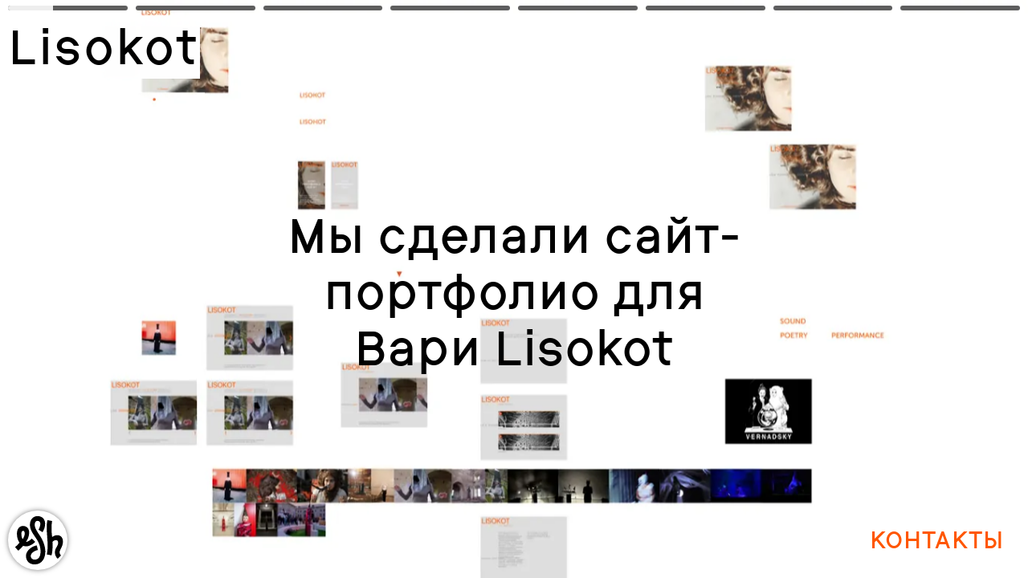

--- FILE ---
content_type: text/html
request_url: https://eshgruppa.com/ru/works/lisokot
body_size: 7030
content:
<!doctype html><html class=nojs><meta charset=utf-8><meta http-equiv=x-ua-compatible content="ie=edge"><meta name=viewport content="width=device-width,initial-scale=1,minimum-scale=1"><link rel=icon href=/favicon.ico sizes=any><link rel=icon href=/icon.svg type=image/svg+xml><link rel=apple-touch-icon href=/apple-touch-icon.png><link rel=manifest href=/manifest.webmanifest><meta name=msapplication-TileColor content=#000000><meta name=theme-color content=#ffffff><meta name=p:domain_verify content=d0b2cca1f0511ab77e957b10084775ec><meta name=facebook-domain-verification content=zjk73hdn6zwwtwrscwelm301vmore0><link rel=preconnect href=https://mc.yandex.ru crossorigin><link rel=dns-prefetch href=https://mc.yandex.ru><link rel=preconnect href=https://googletagmanager.com crossorigin><link rel=dns-prefetch href=https://googletagmanager.com><title>ESH Gruppa</title><meta name=description content="We create visual identities and help brands communicate via digital media, print design, environmental graphics, and illustration. We work with IT companies, cultural institutions and small business owners."><meta name=image content=/uploads/esh_logo_white-1200.jpg><meta name=author content="ESH Gruppa"><meta name=og:url content=https://eshgruppa.com/ru/works/lisokot><meta name=og:title content="ESH Gruppa"><meta name=og:description content="We create visual identities and help brands communicate via digital media, print design, environmental graphics, and illustration. We work with IT companies, cultural institutions and small business owners."><meta name=og:image content=/uploads/esh_logo_white-1200.jpg><meta name=twitter:card content=summary_large_card><meta name=twitter:creator content=@eshgruppa><meta name=twitter:title content="ESH Gruppa"><meta name=twitter:description content="We create visual identities and help brands communicate via digital media, print design, environmental graphics, and illustration. We work with IT companies, cultural institutions and small business owners."><meta name=twitter:image content=/uploads/esh_logo_white-1200.jpg><style>@font-face{font-family:Bitum;src:local("Bitum"),url(/bitum-regular.woff2) format("woff2"),url(/bitum-regular.woff) format("woff");font-display:swap}*,::after,::before{box-sizing:border-box}body,html{height:100%}html{scroll-behavior:smooth;-ms-touch-action:manipulation;touch-action:manipulation}body{font-family:Bitum,Helvetica,Arial,sans-serif;background:#000;margin:0;padding:10px;min-width:320px}.m-h h1 span,body.c-l{background:#fff}body.no-p{padding:0}.ft{display:flex;padding:10px 0;justify-content:space-between}.ftl{font-size:0;display:block;background:#fff;border-radius:37.5px;width:74px;height:74px;text-decoration:none;white-space:nowrap;overflow:hidden;box-shadow:0 0 6px rgba(0,0,0,.5);transition:width .3s ease 0s;will-change:width}@media (max-width:1100px){.ftl{width:228px;height:60px}}@media (max-width:680px){.ftl{width:170px;height:40px}}@media (min-width:1101px){.ftl div{margin-left:-253px;transition:margin-left .3s ease 0s;will-change:margin-left}.ftl:hover{width:334px}.ftl:hover div{margin-left:0}}.ftc,.ftl div,.ftl span{font-size:30px;line-height:74px}.ftl div,.ftl span{display:inline-block;vertical-align:middle;letter-spacing:3px;color:#000}.ftl img{display:block;height:62px;fill:#000}@media (max-width:1100px){.ftl img{height:48px}}@media (max-width:680px){.ftl img{height:32px}}.ftl div{margin-right:10px;padding-left:30px}@media (max-width:1100px){.ftl div{font-size:20px;line-height:62px;letter-spacing:2px;margin-right:6px;padding-left:20px}}@media (max-width:680px){.ftl div{font-size:14px;line-height:42px;letter-spacing:2px;margin-right:8px;padding-left:16px}}.ftc{text-decoration:none;text-align:center;letter-spacing:1px;text-transform:uppercase;color:#fff;padding:0 20px;opacity:1;transition:opacity .3s ease 0s;will-change:opacity}.ftc:hover{opacity:.6}@media (max-width:1100px){.ftc{font-size:20px;line-height:60px}}@media (max-width:680px){.ftc{font-size:14px;line-height:40px}}@media (min-width:1101px){.c-l .cofo a:hover{color:#000!important}}@media (max-width:1100px){.c-l .cofo a:last-child svg{fill:#000}}.fo-t{font-weight:400;font-size:40px;line-height:50px;text-align:center;color:#fff;margin:-40px 0 0}@media (max-width:680px){.fo-t{font-size:24px;line-height:31px}}.loading .fosu svg{opacity:1}.loading .fosu span{opacity:0}.ipte{text-align:center;font-size:0}.ipte:not(#i) div{display:inline-block;vertical-align:top;margin:10px 5px 0;width:auto}@media (min-width:681px){.ipte span{display:none}}@media (max-width:680px){.ipte{display:flex;flex-direction:column}.ipte div:nth-child(n){text-align:right}.ipte div:nth-child(2n){text-align:left}}.iptea,.iptea span{display:block;position:relative}.iptea{font-size:30px;line-height:39px;letter-spacing:1px;text-decoration:none;border-radius:37.5px;overflow:hidden;-webkit-mask-image:-webkit-radial-gradient(#fff,#000);box-shadow:0 0 0 2px #838383 inset;background:#fff}.iptea img{position:absolute;top:0;left:0;width:100%;height:100%;background-size:cover;object-fit:cover;opacity:0;z-index:20}@media (min-width:1101px){.iptea img{transition:opacity .3s ease 0s;will-change:opacity}.iptea:hover img{opacity:1}}@media (max-width:1100px){.iptea img{background-image:none!important;display:none!important}}@media (max-width:680px){.iptea{display:inline-block;vertical-align:top;font-size:18px;line-height:23px;letter-spacing:.596px;box-shadow:0 0 0 1px #000 inset;text-transform:uppercase;white-space:nowrap}}@media (max-width:370px){.iptea{font-size:14px}}.iptea span{color:#838383;padding:16px 24px}@media (max-width:680px){.iptea span{color:#000;padding:12px 16px 10px}}.m,.mnav div{overflow:hidden}.m,.m-lt,.m-rt{position:absolute;top:0;height:100%}.m{width:100%;left:0;z-index:10}.m-lt,.m-rt{z-index:100;background:0 0;border:0;padding:0;outline:0;width:100px;display:flex;align-items:center;pointer-events:none;transition:opacity .3s ease 0s;will-change:opacity}.zx .m-lt{pointer-events:all;cursor:pointer}.ma[data-is-mobile-video=true] video[data-mobile=true],.zx .m-rt{display:none}.m-lt svg,.m-rt svg{display:block;height:47px;fill:none}.m-lt{left:0;padding-left:40px;justify-content:flex-start}.m-rt{right:0;padding-right:40px;justify-content:flex-end}@media (max-width:680px){.m-lt,.m-rt{display:none}}.m~.ft{position:fixed;bottom:0;left:0;width:100%;z-index:20;padding-left:10px;padding-right:10px}.mnav{position:absolute;top:0;width:100%;z-index:75;padding:7px 10px;display:flex}.mnav div{margin-right:10px;background:#5e5e5e;border-radius:3px;height:6px;flex:1;cursor:pointer}@media (max-width:680px){.mnav div{height:5px;margin-right:3px;cursor:default}}.mnav span{width:0;height:100%;display:block;background:#eee;transition:width .1s ease 0s;will-change:width}.mnav div:last-child{margin-right:0}.ma img,.mw{width:100%;height:100%}.mw{white-space:nowrap;font-size:0;cursor:grab;position:relative;z-index:15;will-change:transform}.m.zx .mw{z-index:50}.m-h h1,.ma{display:inline-block}.ma{width:100%;height:101%;background:#fff;position:relative;vertical-align:top}.ma[data-scrollable]{overflow-y:scroll}.m-h{position:absolute;top:20px;left:10px;z-index:49;opacity:.999999;white-space:normal;transform:translateZ(0) translate3d(0,0,0)}.m-h.fx{position:fixed}@media (max-width:680px){.m-h{top:10px}}.m-h h1{font-weight:400;color:#000;margin:0 10px 0 0;font-size:60px;line-height:78px;letter-spacing:2px;vertical-align:bottom}@media (max-width:1100px){.m-h h1{font-size:40px;line-height:52px;letter-spacing:2.24px;white-space:normal}}@media (max-width:680px){.m-h h1{font-size:24px;line-height:30px;margin-top:10px;letter-spacing:1.12px}}.ma img{object-fit:cover}.ma>h1,.mdes p{font-weight:400;color:#000}.ma>h1{position:absolute;top:50%;left:50%;transform:translate(-50%,-50%);font-size:60px;line-height:70px;text-align:center;max-width:940px;white-space:normal;margin:0;z-index:21}@media (max-width:1100px){.ma>h1{transform:translateY(-50%);left:0;padding:0 10px;font-size:40px;line-height:50px;max-width:100%}}@media (max-width:680px){.ma>h1{font-size:24px;line-height:30px;text-align:center}}.ma[data-type=cover] img,.ma[data-type=cover] video{position:absolute;top:50%;left:50%;transform:translate(-50%,-50%) translateZ(0) translate3d(0,0,0);width:100%;height:100%;z-index:10;object-fit:cover}.ma video{z-index:20!important}@media (max-width:680px){.ma[data-is-mobile-video=true] video{display:none}.ma[data-is-mobile-video=true] video[data-mobile=true]{display:block}}.ma[data-story=next]{text-align:center}.ma[data-story=credits]{padding:0 100px}@media (max-width:1100px){.ma[data-story=credits]{padding:0}}.mdes,.mfds>div{border-top:1px solid #d3d3d3}.mdes,.mfds{white-space:normal}.mdes{font-size:0;text-align:center;margin:140px 10px 30px}.mdes p{text-align:left;font-size:20px;line-height:26px;margin:10px 0 0}@media (max-width:680px){.mdes p{font-size:14px;line-height:18px}}.mfds{padding:0 10px;margin-bottom:80px}.mfds a{color:#838383;text-decoration:none;transition:color .3s ease 0s;will-change:color}.mfds a:hover{color:#000}.mfds>div{display:flex;padding:10px 0 20px}.mfds>div:last-child{border-bottom:1px solid #d3d3d3}.mfds>div>div{flex:0 0 25%;padding-right:10px}.mfds p,.mfds strong{font-size:20px;line-height:26px}.mfds strong{display:block;margin:0 0 4px;font-weight:400;color:#000}.mfds p{color:#838383;margin:0}@media (max-width:1100px){.mfds>div{display:block;overflow:hidden;padding:10px 0}.mfds p,.mfds strong{display:inline}.mfds strong{margin-right:6px}}@media (max-width:680px){.mdes{margin-top:80px}.mfds p,.mfds strong{font-size:14px;line-height:18px}.mfds strong{margin-right:4px}}.nxt{display:flex;padding:0 5px;margin:110px 0 0;flex-wrap:wrap}.nxt a{display:block;text-decoration:none;flex:0 0 calc(25% - 10px);height:0;position:relative;overflow:hidden;padding-top:calc(25% - 10px);margin:5px}@media (max-width:1000px){.nxt a{flex:0 0 calc(50% - 10px);padding-top:calc(50% - 10px)}}@media (max-width:680px){.nxt{display:block;margin-top:80px}.nxt a{margin:0 5px 10px;width:calc(100% - 10px);padding-top:calc(100% - 10px)}}.nxt h2,.nxt img{position:absolute;top:0;left:0}.nxt img{width:100%;height:100%;object-fit:cover;z-index:5!important}.nxt h2{font-weight:400;margin:0;padding:10px;font-size:30px;line-height:39px;letter-spacing:.894px;color:#000;z-index:20;white-space:normal;opacity:0}@media (min-width:1001px){.nxt a::after,.nxt h2{transition:opacity .3s ease 0s;will-change:opacity}.nxt a::after{content:"";background:#fff;position:absolute;top:0;left:0;width:100%;height:100%;z-index:10;opacity:0}.nxt a:hover h2,.nxt a:hover::after{opacity:1}}</style><body class="no-p c-l"><main class="m zx" data-looped="" data-slider><button type=button class=m-lt data-left style=opacity:0><svg viewBox="0 0 26 47"><path d="M23 3L3 23.5 23 44" stroke=#fff stroke-width=6 stroke-linejoin=round /><path d="M23 3L3 23.5 23 44" stroke=#000 stroke-width=3 /></svg></button> <button type=button class=m-rt data-right style=opacity:0><svg viewBox="0 0 26 47"><path d="M3 44l20-20.5L3 3" stroke=#fff stroke-width=6 stroke-linejoin=round /><path d="M3 44l20-20.5L3 3" stroke=#000 stroke-width=3 /></svg></button><nav class=mnav data-nav><div><span></span></div><div><span></span></div><div><span></span></div><div><span></span></div><div><span></span></div><div><span></span></div><div><span></span></div><div><span></span></div></nav><header class="m-h fx"><h1><span>Lisokot</span></h1></header><div class=mw data-wrapper><article class=ma data-story=02 data-type=cover data-color=#FF5600 data-duration=5 data-is-mobile-video=false style=background-color:#fff><h1 style=color:#000>Мы сделали сайт-портфолио для Вари Lisokot</h1><picture><source type=image/webp srcset="/uploads/inside-320x568-uploads-lisokot-mob-01.webp, /uploads/2x-inside-640x1136-uploads-lisokot-mob-01.webp 2x" media="(max-width: 321px)"><source srcset="/uploads/inside-320x568-uploads-lisokot-mob-01.jpg, /uploads/2x-inside-640x1136-uploads-lisokot-mob-01.jpg 2x" media="(max-width: 321px)"><source type=image/webp srcset="/uploads/inside-540x960-uploads-lisokot-mob-01.webp, /uploads/2x-inside-1080x1920-uploads-lisokot-mob-01.webp 2x" media="(max-width: 541px)"><source srcset="/uploads/inside-540x960-uploads-lisokot-mob-01.jpg, /uploads/2x-inside-1080x1920-uploads-lisokot-mob-01.jpg 2x" media="(max-width: 541px)"><source type=image/webp srcset="/uploads/cover-768x1024-uploads-crop.webp, /uploads/2x-cover-1536x2048-uploads-crop.webp 2x" media="(max-width: 769px)"><source srcset="/uploads/cover-768x1024-uploads-crop.jpg, /uploads/2x-cover-1536x2048-uploads-crop.jpg 2x" media="(max-width: 769px)"><source type=image/webp srcset="/uploads/cover-1366x768-uploads-crop.webp, /uploads/2x-cover-2732x1536-uploads-crop.webp 2x" media="(max-width: 1367px)"><source srcset="/uploads/cover-1366x768-uploads-crop.jpg, /uploads/2x-cover-2732x1536-uploads-crop.jpg 2x" media="(max-width: 1367px)"><source type=image/webp srcset="/uploads/cover-1920x1080-uploads-crop.webp, /uploads/2x-cover-3840x2160-uploads-crop.webp 2x" media="(max-width: 1921px)"><source srcset="/uploads/cover-1920x1080-uploads-crop.jpg, /uploads/2x-cover-3840x2160-uploads-crop.jpg 2x" media="(max-width: 1921px)"><img width=1920 height=1080 draggable=false loading=lazy src=/uploads/cover-1920x1080-uploads-crop.webp alt=Lisokot title=Lisokot></picture></article><article class=ma data-story=01 data-type=cover data-color=#FF5600 data-duration=10 data-is-mobile-video=false style=background-color:#000><h1 style=color:#fff>Lisokot, Варя Павлова — московская певица, поэтесса и художница.</h1><video src=/uploads/calypsol.mp4 preload=none loop playsinline></video><img width=1920 height=1080 draggable=false loading=lazy src=/uploads/poster-cover-1920x1080-uploads-calypsol.jpg alt=Lisokot title=Lisokot></article><article class=ma data-story=06 data-type=cover data-color="" data-duration=15 data-is-mobile-video=true><video src=/uploads/l-main-resize.mp4 preload=none loop playsinline></video><img width=1920 height=1080 draggable=false loading=lazy src=/uploads/poster-cover-1920x1080-uploads-l-main-resize.jpg alt=Lisokot title=Lisokot><video src=/uploads/l-main-resize-mob.mp4 preload=none loop playsinline data-mobile=true></video></article><article class=ma data-story=03 data-type=cover data-color="" data-duration=15 data-is-mobile-video=true><video src=/uploads/calypsol_sub_01-resize.mp4 preload=none loop playsinline></video><img width=1920 height=1080 draggable=false loading=lazy src=/uploads/poster-cover-1920x1080-uploads-calypsol_sub_01-resize.jpg alt=Lisokot title=Lisokot><video src=/uploads/calypsol_sub_01-resize-mob.mp4 preload=none loop playsinline data-mobile=true></video></article><article class=ma data-story=04 data-type=cover data-color="" data-duration=15 data-is-mobile-video=true><video src=/uploads/l-performance-1-resize.mp4 preload=none loop playsinline></video><img width=1920 height=1080 draggable=false loading=lazy src=/uploads/poster-cover-1920x1080-uploads-l-performance-1-resize.jpg alt=Lisokot title=Lisokot><video src=/uploads/l-performance-1-resize-mob.mp4 preload=none loop playsinline data-mobile=true></video></article><article class=ma data-story=05 data-type=cover data-color="" data-duration=15 data-is-mobile-video=true><video src=/uploads/l-performance-2-resize.mp4 preload=none loop playsinline></video><img width=1920 height=1080 draggable=false loading=lazy src=/uploads/poster-cover-1920x1080-uploads-l-performance-2-resize.jpg alt=Lisokot title=Lisokot><video src=/uploads/l-performance-2-resize-mob.mp4 preload=none loop playsinline data-mobile=true></video></article><article data-scrollable class=ma data-color=#000 data-duration=15 data-story=credits><div class=mdes><p>Дизайн<div class=ipte><div><a class=iptea href=http://violettapostnova.com/ rel="noopener noreferrer" target=_blank data-id=0><span>Виолетта Постнова</span><picture><source srcset=""><img width=512 height=70 loading=lazy draggable=false alt="Виолетта Постнова" title="Виолетта Постнова" src=/uploads/inside-512x70-uploads-vi.jpg></picture></a></div><div><a class=iptea href=https://www.behance.net/cetacealag rel="noopener noreferrer" target=_blank data-id=1><span>Анастасия Галеева</span><picture><source srcset=""><img width=512 height=70 loading=lazy draggable=false alt="Анастасия Галеева" title="Анастасия Галеева" src=/uploads/inside-512x70-uploads-nastyagaleeva.png></picture></a></div></div></div><div class=mfds><div><div><strong>Ссылка</strong><p><p><a href=http://lisokot.com/ >lisokot.com</a><p></div><div><strong>Клиент</strong><p><p>Варя Павлова<p></div><div><strong>Год</strong><p><p>2017<p></div><div><strong>Разработка</strong><p><p><a href=https://readymag.com/ >Readymag</a><p></div></div></div></article><article data-scrollable class=ma data-next=true data-story=next data-color=#fff data-duration=15 style=background-color:#000><header class=m-h><h1><span>Следующий проект</span></h1></header><div class=nxt><a href=/ru/works/cc19><h2>ЦК19</h2><picture><source type=image/webp srcset=/uploads/cover-475x475-uploads-cc19_cover4.webp media="(max-width: 476px)"><source srcset=/uploads/cover-475x475-uploads-cc19_cover4.png media="(max-width: 476px)"><img width=475 height=475 draggable=false loading=lazy src=/uploads/cover-475x475-uploads-cc19_cover4.png alt=ЦК19 title=ЦК19></picture></a><a href=/ru/works/dvorul-grotesk><h2>Dvorul Grotesk</h2><picture><source type=image/webp srcset=/uploads/cover-475x475-uploads-dvorul2.webp media="(max-width: 476px)"><source srcset=/uploads/cover-475x475-uploads-dvorul2.png media="(max-width: 476px)"><img width=475 height=475 draggable=false loading=lazy src=/uploads/cover-475x475-uploads-dvorul2.png alt="Dvorul Grotesk" title="Dvorul Grotesk"></picture></a><a href=/ru/works/trinity-website><h2>Сайт Trinity</h2><picture><source type=image/webp srcset=/uploads/cover-475x475-uploads-cover.webp media="(max-width: 476px)"><source srcset=/uploads/cover-475x475-uploads-cover.png media="(max-width: 476px)"><img width=475 height=475 draggable=false loading=lazy src=/uploads/cover-475x475-uploads-cover.png alt="Сайт Trinity" title="Сайт Trinity"></picture></a><a href=/ru/works/july-jewel><h2>Июль</h2><picture><source type=image/webp srcset=/uploads/cover-475x475-uploads-jj_cover.webp media="(max-width: 476px)"><source srcset=/uploads/cover-475x475-uploads-jj_cover.png media="(max-width: 476px)"><img width=475 height=475 draggable=false loading=lazy src=/uploads/cover-475x475-uploads-jj_cover.png alt=Июль title=Июль></picture></a></div></article></div></main><script>!function(){var e=200,l=document.querySelector("[data-slider]");l.style.overflow="hidden";var n=null,o=document.querySelector("[data-left]"),i=document.querySelector("[data-right]"),c=document.querySelector("[data-wrapper]"),d=[].slice.call(document.querySelectorAll("[data-nav] span")),u=[].slice.call(document.querySelectorAll("[data-story]")),t=u.findIndex(function(t,e){return"#"+window.decodeURIComponent(t.getAttribute("data-story"))===(window.location.hash||"")}),a="true"===l.getAttribute("data-looped"),s=!1,w=-1!==t?t:0,h=null,f=0,r=null,v=!1,y=!1,m=0,p=0,g=0,b=0;function A(t){t&&M(t.clientX,t.clientY),setTimeout(function(){y||(v=!0)},e)}function S(t){t&&X(t),setTimeout(function(){y=v=!1},e)}function E(){var t,e;t=u[w],[].slice.call(t.querySelectorAll(innerWidth<=680?"video[data-mobile]":"video:not([data-mobile])")).every(function(t){return 4===t.readyState})&&[].slice.call(t.querySelectorAll("img")).every(function(t){return t.complete})&&(y||v||(e=1e3*Number(u[w].getAttribute("data-duration")),f+=100/e*100,L(),100<=f&&(d[w].style.width="100%",w+1>u.length-1?a?f=w=0:clearInterval(r):(f=0,w+=1))))}function L(){d.forEach(function(t,e){t.style.width=e<w?"100%":e===w?f+"%":"0"}),g?(c.style.transition="",c.style.cursor="grabbing"):(c.style.transition="transform 0.3s ease 0s",c.style.cursor="grab"),s||(s=!0,c.style.transition="");var t,e,n,o,i,a,r=document.querySelector("[data-contact-link]");u[w].getAttribute("data-color")?r.style.color=u[w].getAttribute("data-color"):r.style.color="",h!==w&&(t=window.decodeURIComponent(u[w].getAttribute("data-story")),h=w,window.history&&window.history.replaceState?window.history.replaceState(null,null,window.location.pathname+"#"+t):window.location.hash=t,e=u[w],n="true"===String(e.getAttribute("data-is-mobile-video")),o=[].slice.call(e.querySelectorAll("video")).filter(function(t){return!n||(window.innerWidth<=680?"true"===String(t.getAttribute("data-mobile")):"true"!==String(t.getAttribute("data-mobile")))}),[].slice.call(document.querySelectorAll("video")).forEach(function(t){o.includes(t)?(t.currentTime=0,t.play().catch(function(t){console.log("Cannot play video. ",t)}),t.muted=!1):(t.pause(),t.muted=!0)}),i=u[w+1]||u[0],a=u[w-1]||u[u.length-1],[].slice.call(i.querySelectorAll("video")).concat([].slice.call(a.querySelectorAll("video"))).filter(Boolean).forEach(function(t){t.hasAttribute("data-loaded")||(t.load(),t.setAttribute("data-loaded",!0))})),setTimeout(function(){var t=-100*w,e=-1*g;c.style.transform="translateX("+(t+e)+"%) translateZ(0) translate3d(0, 0, 0)";var n="true"===u[w].getAttribute("data-next");l.classList[n?"add":"remove"]("zx")},0)}function q(t,e,n){var o,i;m&&p&&(i=p-e,(o=m-t)&&i?Math.abs(o)>Math.abs(i)&&(n.cancelable&&(n.preventDefault(),n.stopPropagation()),g=o/window.innerWidth*100,b=i/window.innerHeight*100,L()):(g=b=0,L()))}function M(t,e){m=t,p=e}function X(t){0===g&&0===b||(t.cancelable&&(t.preventDefault(),t.stopPropagation()),10<g?(w=Math.min(u.length-1,w+1),y=!(f=0)):g<-10&&(w=Math.max(0,w-1),y=!(f=0))),m=p=void 0,g=b=0,L(),setTimeout(function(){y=v=!1},e)}window.addEventListener("click",function(t){v||!function t(e){return"a"===(e.tagName||"").toLowerCase()||!!e.parentNode&&t(e.parentNode)}(t.target)&&(t.preventDefault(),t.stopPropagation(),y=!0,w=t.clientX<window.innerWidth/2?a?w-1<0?u.length-1:w-1:Math.max(0,w-1):a?w+1>u.length-1?0:w+1:Math.min(u.length-1,w+1),f=0,L())},!1),window.addEventListener("mousedown",A,!1),window.addEventListener("mouseup",S,!1),window.addEventListener("dragend",S,!1),window.addEventListener("keydown",function(t){"Space"===t.code?(t.preventDefault(),A()):"ArrowRight"===t.code?(w=a?w+1>u.length-1?0:w+1:Math.min(u.length-1,w+1),y=!(f=0),L()):"ArrowLeft"===t.code&&(w=a?w-1<0?u.length-1:w-1:Math.max(0,w-1),y=!(f=0),L())},!1),window.addEventListener("keyup",function(t){"Space"===t.code&&t.preventDefault(),S()},!1),window.addEventListener("touchmove",function(t){q(t.touches[0].clientX,t.touches[0].clientY,t)},{passive:!1}),window.addEventListener("mousemove",function(t){q(t.clientX,t.clientY,t),t.clientX<window.innerWidth/2&&"left"!==n?(o.style.opacity=1,i.style.opacity=0,n="left"):t.clientX>=window.innerWidth/2&&"right"!==n&&(o.style.opacity=0,i.style.opacity=1,n="right")},{passive:!1}),window.addEventListener("touchstart",function(t){M(t.touches[0].clientX,t.touches[0].clientY)},!1),window.addEventListener("touchend",X,{passive:!1}),d.forEach(function(t,e){var n;t.parentNode.addEventListener("click",(n=e,function(t){t.preventDefault(),t.stopPropagation(),f=0,w=n}),!1)}),setTimeout(function(){setInterval(E,100)},1e3),document.addEventListener("DOMContentLoaded",L)}()</script><footer class=ft><a href=/ru/info class=ftl><div>ESH GRUPPA</div><span><img src=/uploads/mp-esh-logo.svg alt=logo> </span></a><a href=/ru/contacts class=ftc data-contact-link>Контакты</a></footer><script>window.addEventListener("load",function(){var t=!1;function o(){var e;function n(){dataLayer.push(arguments)}t||(t=!0,(e=document.createElement("script")).async=1,e.src="https://www.googletagmanager.com/gtag/js?id=G-PDVRMBV0FQ",document.getElementsByTagName("head")[0].appendChild(e),window.dataLayer=window.dataLayer||[],n("js",new Date),n("config","G-PDVRMBV0FQ"),window.removeEventListener("mousedown",o),window.removeEventListener("scroll",o),window.removeEventListener("keydown",o),window.removeEventListener("touchstart",o))}setTimeout(o,2500),window.addEventListener("mousedown",o),window.addEventListener("scroll",o),window.addEventListener("keydown",o),window.addEventListener("touchstart",o)})</script><script>window.addEventListener("load",function(){var r=!1;function d(){var e,n,t,o,i;r||(r=!0,e=window,n=document,t="script",e.ym=e.ym||function(){(e.ym.a=e.ym.a||[]).push(arguments)},e.ym.l=+new Date,o=n.createElement(t),i=n.getElementsByTagName(t)[0],o.async=1,o.src="https://mc.yandex.ru/metrika/tag.js",i.parentNode.insertBefore(o,i),ym(70872850,"init",{clickmap:!0,trackLinks:!0,accurateTrackBounce:!0,webvisor:!0}),window.removeEventListener("mousedown",d),window.removeEventListener("scroll",d),window.removeEventListener("keydown",d),window.removeEventListener("touchstart",d))}setTimeout(d,2500),window.addEventListener("mousedown",d),window.addEventListener("scroll",d),window.addEventListener("keydown",d),window.addEventListener("touchstart",d)})</script><noscript><div><img src=https://mc.yandex.ru/watch/70872850 style=position:absolute;left:-9999px alt=""></div></noscript><script async src="https://pagead2.googlesyndication.com/pagead/js/adsbygoogle.js?client=ca-pub-4076743581050205" crossorigin=anonymous></script><script>window.addEventListener("load",function(){var r=!1;function s(){var e,n,t,o,d,i;r||(r=!0,e=window,n=document,t="script",e.fbq||(o=e.fbq=function(){o.callMethod?o.callMethod.apply(o,arguments):o.queue.push(arguments)},e._fbq||(e._fbq=o),(o.push=o).loaded=!0,o.version="2.0",o.queue=[],(d=n.createElement(t)).async=!0,d.src="https://connect.facebook.net/en_US/fbevents.js",(i=n.getElementsByTagName(t)[0]).parentNode.insertBefore(d,i)),fbq("init","849940755709034"),fbq("track","PageView"),window.removeEventListener("mousedown",s),window.removeEventListener("scroll",s),window.removeEventListener("keydown",s),window.removeEventListener("touchstart",s))}setTimeout(s,2500),window.addEventListener("mousedown",s),window.addEventListener("scroll",s),window.addEventListener("keydown",s),window.addEventListener("touchstart",s)})</script><noscript><img height=1 width=1 style=display:none src="https://www.facebook.com/tr?id=849940755709034&ev=PageView&noscript=1"></noscript>

--- FILE ---
content_type: text/html; charset=utf-8
request_url: https://www.google.com/recaptcha/api2/aframe
body_size: 267
content:
<!DOCTYPE HTML><html><head><meta http-equiv="content-type" content="text/html; charset=UTF-8"></head><body><script nonce="68304mbUXAzuJvS9vpLhXw">/** Anti-fraud and anti-abuse applications only. See google.com/recaptcha */ try{var clients={'sodar':'https://pagead2.googlesyndication.com/pagead/sodar?'};window.addEventListener("message",function(a){try{if(a.source===window.parent){var b=JSON.parse(a.data);var c=clients[b['id']];if(c){var d=document.createElement('img');d.src=c+b['params']+'&rc='+(localStorage.getItem("rc::a")?sessionStorage.getItem("rc::b"):"");window.document.body.appendChild(d);sessionStorage.setItem("rc::e",parseInt(sessionStorage.getItem("rc::e")||0)+1);localStorage.setItem("rc::h",'1762051754399');}}}catch(b){}});window.parent.postMessage("_grecaptcha_ready", "*");}catch(b){}</script></body></html>

--- FILE ---
content_type: image/svg+xml
request_url: https://eshgruppa.com/uploads/mp-esh-logo.svg
body_size: 1728
content:
<svg xmlns="http://www.w3.org/2000/svg" viewBox="0 0 2048 2048"><path d="M1995.22 1085.57c0-208.04-123.16-271.28-234.67-271.28-81.55 0-161.44 36.61-209.7 76.56-24.96-149.79-41.61-456.02-1.66-659.07l-193.06-36.61c-18.31 86.54-29.96 174.75-29.96 304.57 0 216.36 38.28 485.98 38.28 770.58 0 111.51-9.99 229.68-33.29 336.19l193.06 38.28c41.61-136.47 51.59-379.46 39.94-555.88 21.64-26.63 78.22-69.9 139.8-69.9 58.25 0 93.2 31.62 93.2 104.85 0 51.59-18.31 104.85-51.59 159.77-53.26 86.54-83.22 149.79-83.22 234.67 0 98.19 41.61 199.72 114.84 267.96L1917 1648.1c-36.61-36.61-61.58-73.23-61.58-129.82 0-43.27 24.96-91.54 71.57-183.07 49.92-98.19 68.23-194.72 68.23-249.64zm-1143.38 1.66L710.37 950.76c-39.94 54.92-179.75 151.45-236.33 139.8 48.27-63.24 129.82-206.38 129.82-387.79 0-164.77-98.19-266.29-251.31-266.29-149.79 0-251.31 124.82-251.31 316.22 0 143.13 38.28 276.28 106.52 369.48-34.95 46.6-133.15 144.8-183.07 186.4l133.15 143.13c51.59-39.94 161.44-146.46 201.38-203.05 24.96 16.64 88.21 24.96 123.16 24.96 154.76.01 326.18-124.81 369.46-186.39zM335.9 980.71c-34.95-54.92-51.59-149.79-51.59-228.01 0-64.91 29.96-119.83 76.56-119.83 36.61 0 61.58 54.92 61.58 109.84-.01 54.93-26.64 159.78-86.55 238zM986.65 589.6l168.1 99.86c63.24-94.87 106.52-216.36 106.52-344.51 0-203.05-133.15-316.22-311.23-316.22-169.76 0-312.89 134.81-312.89 351.17 0 193.06 86.54 327.87 244.65 552.55 141.47 201.38 191.4 371.14 191.4 557.55 0 206.38-86.54 331.2-239.66 331.2-84.88 0-163.1-58.25-163.1-153.12 0-111.51 139.8-211.37 292.92-242.99l-44.94-191.4c-239.66 44.94-444.37 239.66-444.37 434.39 0 223.02 153.12 349.51 359.49 349.51 292.92 0 436.05-247.98 436.05-527.59 0-209.7-86.54-461.02-241.33-684.03-164.77-236.34-194.73-336.2-194.73-426.07 0-103.19 44.94-154.78 116.5-154.78 66.57 0 114.84 51.59 114.84 119.83 0 74.89-31.62 178.08-78.22 244.65z"/></svg>